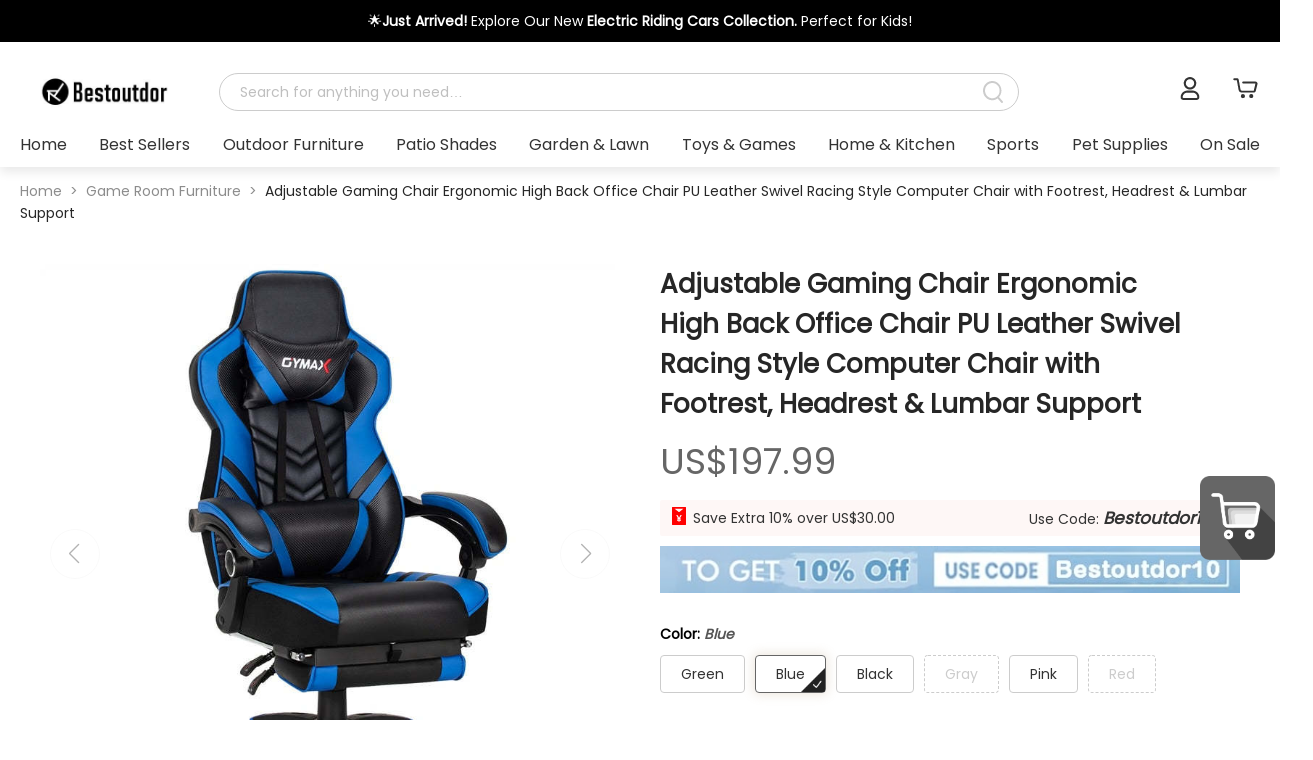

--- FILE ---
content_type: application/javascript; charset=UTF-8
request_url: https://www.bestoutdor.com/pc/assets/Pop-6637f9fa.js
body_size: 173
content:
import{b as c,aT as i,w as m,p as u,q as _,aB as h,o as w,g as v,v as f,f as t,aI as e,aA as y}from"./vendor-be70222b.js";import{_ as b,__tla as k}from"./index-23fe9f29.js";let l,C=Promise.all([(()=>{try{return k}catch{}})()]).then(async()=>{const p={name:"Pop"},d=c({...p,props:["show"],emits:["update:show"],setup(o,{emit:r}){const n=o;return i(()=>{document.body.style.overflow="auto"}),m(()=>n.show,s=>{document.body.style.overflow=s?"hidden":"auto"}),(s,a)=>(w(),u(h,{name:"pop"},{default:_(()=>[v(t("div",{class:"pop",onClick:a[1]||(a[1]=e(P=>r("update:show",!1),["stop"]))},[t("div",{onClick:a[0]||(a[0]=e(()=>{},["stop"]))},[y(s.$slots,"value",{},void 0,!0)])],512),[[f,o.show]])]),_:3}))}});l=b(d,[["__scopeId","data-v-003ad2e7"]])});export{l as P,C as __tla};
